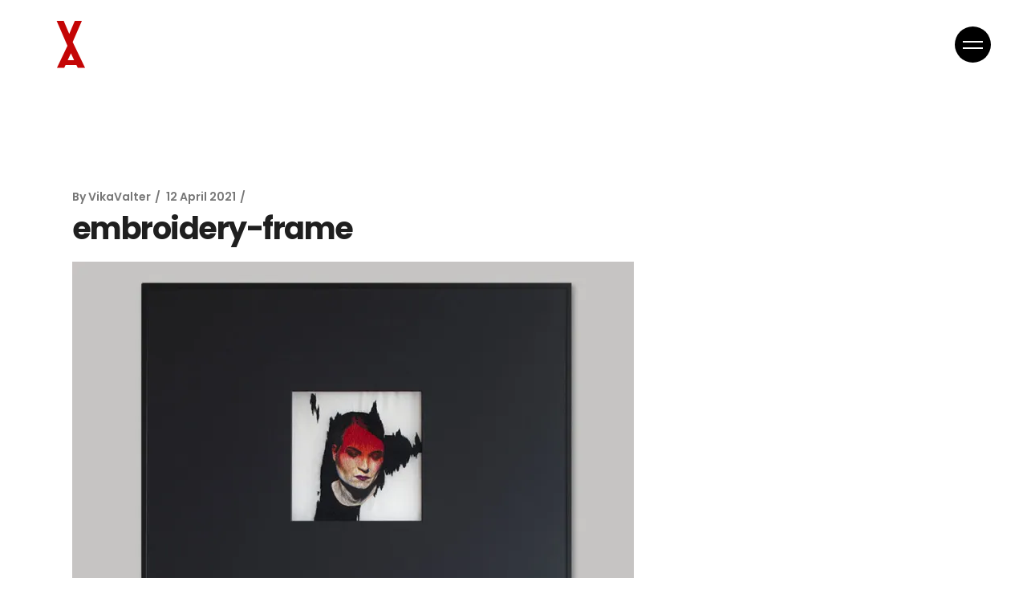

--- FILE ---
content_type: text/javascript
request_url: http://www.vikavalter.com/wp-content/themes/lekker/assets/js/main.min.js?ver=6.9
body_size: 6179
content:
(C=>{window.qodef={},window.qodefEmptyCallback=function(){},qodef.body=C("body"),qodef.html=C("html"),qodef.htmlAndBody=C("html, body"),qodef.windowWidth=C(window).width(),qodef.windowHeight=C(window).height(),qodef.scroll=0,C(document).ready(function(){qodef.scroll=C(window).scrollTop(),t.init(),o.init(),n.init(),e.init(),d.init()}),C(window).on("load",function(){b.init(),a.init(),i.init()}),C(window).resize(function(){qodef.windowWidth=C(window).width(),qodef.windowHeight=C(window).height()}),C(window).scroll(function(){qodef.scroll=C(window).scrollTop()}),C(document).on("lekker_trigger_get_new_posts",function(){b.init(),o.init(),qodefStickyColumn.init("resize"),a.init(!0),i.init(!0),e.init()});var t={init:function(){t.addBodyClassName()},isBrowser:function(e){var i=!1;switch(e){case"chrome":i=/Chrome/.test(navigator.userAgent)&&/Google Inc/.test(navigator.vendor);break;case"safari":i=/Safari/.test(navigator.userAgent)&&/Apple Computer/.test(navigator.vendor);break;case"firefox":i=-1<navigator.userAgent.toLowerCase().indexOf("firefox");break;case"ie":i=0<window.navigator.userAgent.indexOf("MSIE ")||!!navigator.userAgent.match(/Trident.*rv\:11\./);break;case"edge":i=/Edge\/\d./i.test(navigator.userAgent)}return i},addBodyClassName:function(){C.each(["chrome","safari","firefox","ie","edge"],function(e,i){t.isBrowser(i)&&void 0!==qodef.body&&("ie"===i&&(i="ms-explorer"),qodef.body.addClass("qodef-browser--"+i))})}},b={init:function(e){this.holder=C(".qodef-swiper-container"),C.extend(this.holder,e),this.holder.length&&this.holder.each(function(){b.createSlider(C(this))})},createSlider:function(e){var i=b.getOptions(e),t=b.getEvents(e,i);new Swiper(e[0],C.extend(i,t))},getOptions:function(e){var i=void 0!==e.data("options")?e.data("options"):{},t=void 0!==i.spaceBetween&&""!==i.spaceBetween?i.spaceBetween:0,o=void 0!==i.slidesPerView&&""!==i.slidesPerView?i.slidesPerView:1,n=void 0!==i.centeredSlides&&""!==i.centeredSlides&&i.centeredSlides,a=void 0===i.loop||""===i.loop||i.loop,d=void 0===i.autoplay||""===i.autoplay||i.autoplay,s=void 0!==i.speed&&""!==i.speed?parseInt(i.speed,10):2e3,r=void 0!==i.speedAnimation&&""!==i.speedAnimation?parseInt(i.speedAnimation,10):600,l=void 0!==i.slideAnimation&&""!==i.slideAnimation?i.slideAnimation:"",f=void 0!==i.customStages&&""!==i.customStages&&i.customStages,c=void 0!==i.outsideNavigation&&"yes"===i.outsideNavigation,h=c?".swiper-button-next-"+i.unique:e.children(".swiper-button-next").length?e.children(".swiper-button-next")[0]:null,c=c?".swiper-button-prev-"+i.unique:e.children(".swiper-button-prev").length?e.children(".swiper-button-prev")[0]:null,u=void 0!==i.direction&&""!==i.direction?i.direction:"horizontal",g=void 0!==i.mousewheel&&""!==i.mousewheel&&i.mousewheel,p=e.children(".swiper-pagination").length?e.children(".swiper-pagination")[0]:null,m=void 0!==i.sliderScroll&&""!==i.sliderScroll&&i.sliderScroll,q=void 0!==i.slidesPerView1440&&""!==i.slidesPerView1440?i.slidesPerView1440:5,v=void 0!==i.slidesPerView1366&&""!==i.slidesPerView1366?i.slidesPerView1366:4,w=void 0!==i.slidesPerView1024&&""!==i.slidesPerView1024?i.slidesPerView1024:3,y=void 0!==i.slidesPerView768&&""!==i.slidesPerView768?i.slidesPerView768:2,_=void 0!==i.slidesPerView680&&""!==i.slidesPerView680?i.slidesPerView680:1,f=(f||(o<2?y=w=v=q=o:o<3?w=v=q=o:o<4?v=q=o:o<5&&(q=o)),{slidesPerView:o,centeredSlides:n,spaceBetween:t,sliderScroll:m,autoplay:d=!1!==d&&5e3!==s?{delay:s,disableOnInteraction:!1}:d,direction:u,mousewheel:g,loop:a,speed:r,navigation:{nextEl:h,prevEl:c},pagination:{el:p,type:"bullets",clickable:!0},breakpoints:{0:{slidesPerView:void 0!==i.slidesPerView480&&""!==i.slidesPerView480?i.slidesPerView480:1},481:{slidesPerView:_},681:{slidesPerView:y},769:{slidesPerView:w},1025:{slidesPerView:v},1367:{slidesPerView:q},1441:{slidesPerView:o}}});return l.length&&"fade"===l&&(f.effect="fade",f.fadeEffect={crossFade:!0}),C.extend(f,b.getSliderDatas(e))},getSliderDatas:function(e){var i,t=e.data(),o={};for(i in t)t.hasOwnProperty(i)&&"options"!==i&&void 0!==t[i]&&""!==t[i]&&(o[i]=t[i]);return o},getEvents:function(t,e){return{on:{init:function(){var i;t.addClass("qodef-swiper--initialized"),e.sliderScroll&&(i=!1,t.on("mousewheel",function(e){e.preventDefault(),i||(i=!0,e.deltaY<0?t[0].swiper.slideNext():t[0].swiper.slidePrev(),setTimeout(function(){i=!1},500))}))}}}}},o=(qodef.qodefSwiper=b,{init:function(e){this.holder=C(".qodef-magnific-popup"),C.extend(this.holder,e),C.extend(this.holder,e),this.holder.length&&this.holder.each(function(){var e=C(this);e.hasClass("qodef-popup-item")?o.initSingleImagePopup(e):e.hasClass("qodef-popup-gallery")&&o.initGalleryPopup(e)})},initSingleImagePopup:function(e){var i=e.data("type");e.magnificPopup({type:i,titleSrc:"title",image:{cursor:null}})},initGalleryPopup:function(e){var e=e.find(".qodef-popup-item"),i=o.generateGalleryItems(e);e.each(function(e){C(this).magnificPopup({items:i,gallery:{enabled:!0},index:e,type:"image",image:{cursor:null}})})},generateGalleryItems:function(e){var i=[];return e.length&&e.each(function(){var e=C(this),e={src:e.attr("href"),title:e.attr("title"),type:e.data("type")};i.push(e)}),i}}),n=(qodef.qodefMagnificPopup=o,{items:"",init:function(e){this.holder=C(".qodef-anchor"),C.extend(this.holder,e),this.holder.length&&(n.items=this.holder,n.clickTrigger(),C(window).on("load",function(){n.checkAnchorOnScroll(),n.checkAnchorOnLoad()}))},clickTrigger:function(){n.items.on("click",function(e){e.preventDefault();var e=n.getAnchorItem(this),i=e.prop("hash").split("#")[1];n.animateScroll(e,i)})},checkAnchorOnLoad:function(){var i=window.location.hash.split("#")[1];""!==i&&n.items.length&&n.items.each(function(){var e=n.getAnchorItem(this);-1<e.attr("href").indexOf(i)&&n.animateScroll(e,i)})},checkAnchorOnScroll:function(){var e;1024<qodef.windowWidth&&(e=C("#qodef-page-inner *[id]")).length&&e.each(function(){var e=C(this),i=C('[href*="#'+e.attr("id")+'"]');i.length&&(n.isTargetInView(e)&&n.setActiveState(i),C(window).scroll(function(){n.isTargetInView(e)?n.setActiveState(i):i.removeClass(n.getItemClasses(i))}))})},isTargetInView:function(e){var e=e[0].getBoundingClientRect(),i=window.innerHeight||document.documentElement.clientHeight;return!(Math.floor(100-(0<=e.top?0:e.top)/-+e.height*100)<20||Math.floor(100-(e.bottom-i)/e.height*100)<20)},getAnchorItem:function(e){return"A"===e.tagName?C(e):C(e).children("a")},animateScroll:function(e,i){var t=""!==i?C('[id="'+i+'"]'):"";if(t.length)return t=t.offset().top-n.getHeaderHeight()-qodefGlobal.vars.adminBarHeight,n.setActiveState(e),qodef.html.stop().animate({scrollTop:Math.round(t)},1e3,function(){history.pushState&&history.pushState(null,"","#"+i)}),!1},getHeaderHeight:function(){var e=0;return e=1024<qodef.windowWidth&&null!==qodefGlobal.vars.headerHeight&&""!==qodefGlobal.vars.headerHeight?parseInt(qodefGlobal.vars.headerHeight,10):e},setActiveState:function(e){var i=!e.parent().hasClass("qodef-anchor"),t=n.getItemClasses(e);n.items.removeClass(t),(i?e:e.parent()).addClass(t)},getItemClasses:function(e){return"qodef-anchor--active"+(e.parents("#qodef-page-header")?" current-menu-item current_page_item":"")}}),e=(qodef.qodefAnchor=n,{init:function(){var e=C(".qodef-video-button, .qodef-portfolio-list.qodef-item-layout--info-image-divided .qodef-e");e.length&&e.each(function(){var e=C(this);e.appear(function(){e.addClass("qodef--appear")},{accX:0,accY:0})})}}),i={init:function(t){var e=C(".qodef-layout--masonry.qodef-hover-animation--fade-in .qodef-e");e.length&&e.each(function(){var e,i=C(this);t?setTimeout(function(){i.addClass("qodef--appear-masonry"),setTimeout(function(){i.addClass("qodef--isLoaded")},800)},50):(e=qodef.qodefGetRandomIntegerInRange.init(0,100),i.appear(function(){setTimeout(function(){i.addClass("qodef--appear-masonry"),setTimeout(function(){i.addClass("qodef--isLoaded")},800)},e)},{accX:0,accY:0}))})}},a={init:function(i){var e=C(".qodef-layout--masonry:not(.qodef-hover-animation--fade-in) .qodef-e-inner");e.length&&e.each(function(){var e=C(this);i?(e.addClass("qodef--isNewPost"),setTimeout(function(){e.addClass("qodef--appear-masonry")},50)):e.appear(function(){e.addClass("qodef--appear-masonry")},{accX:0,accY:0})})}},d=(qodef.qodefGetRandomIntegerInRange={init:function(e,i){return e=Math.ceil(e),i=Math.floor(i),Math.floor(Math.random()*(i-e))+e}},{init:function(){[[".qodef-clients-list",".qodef-e",300,0,"random"],[".qodef-image-with-text",".qodef-m-image-inner-holder, .qodef-m-content",500,200,"random"],[".qodef-layout--masonry.qodef-portfolio-list.qodef-item-layout--image-only",".qodef-e .qodef-e-inner",30,0,"ascending"],[".qodef-interactive-link-showcase.qodef-layout--list",".qodef-m-item",100,0,"ascending"]].forEach(function(o){var e,i=C(o[0]);i.length&&(e=i.find(o[1])).length&&i.appear(function(){e.each(function(e){var i,t=C(this);"random"===o[4]?i=qodef.qodefGetRandomIntegerInRange.init(0,o[2]):"ascending"===o[4]&&(i=e*o[2]),setTimeout(function(){t.addClass("qodef--appear")},i)})},{accX:0,accY:o[3]})})}});qodef.qodefWaitForImages={check:function(e,i){if(e.length){var t=e.find("img"),o=t.length;if(o)for(var n=0,a=0;a<o;a++){var d,s=t[a];s.complete?++n===t.length&&i.call(e):((d=new Image).addEventListener("load",function(){if(++n===t.length)return i.call(e),!1},!1),d.src=s.src)}else i.call(e)}}}})(jQuery),(o=>{o(document).ready(function(){n.init()}),o(window).on("resize",function(){n.init()}),o(document).on("lekker_trigger_get_new_posts",function(e,i){i.hasClass("qodef-blog")&&(t.init(i),n.resize(i))});var t={init:function(e){e=e.find(".wp-video-shortcode, .wp-audio-shortcode").not(".mejs-container");e.length&&e.each(function(){var e=o(this);"function"==typeof e.mediaelementplayer&&e.mediaelementplayer()})}},n={init:function(){var e=o(".qodef-blog");e.length&&n.resize(e)},resize:function(e){e=e.find(".qodef-e-media iframe");e.length&&e.each(function(){var e=o(this),i=e.attr("width"),t=e.attr("height"),i=e.width()/i*t;e.css("height",i)})}}})(jQuery),(c=>{c(document).ready(function(){h.init()}),c(document).on("lekker_trigger_get_new_posts",function(e,i){i.hasClass("qodef-filter--on")&&h.setVisibility(i,i.find(".qodef-m-filter-item.qodef--active"),!0)});var h={init:function(e){this.holder=c(".qodef-filter--on"),c.extend(this.holder,e),this.holder.length&&this.holder.each(function(){var e=c(this),i=e.find(".qodef-m-filter-item");h.extendListHTML(e),h.clickEvent(e,i)})},extendListHTML:function(e){e.children(".qodef-hidden-filter-items").length||h.isMasonryLayout(e)||e.append('<div class="qodef-hidden-filter-items"></div>')},clickEvent:function(i,t){t.on("click",function(e){e.preventDefault();e=c(this);e.hasClass("qodef--active")||(i.addClass("qodef--filter-loading"),t.removeClass("qodef--active"),e.addClass("qodef--active"),h.setVisibility(i,e))})},setVisibility:function(e,i,t){var o=e.children(".qodef-hidden-filter-items"),n=o.length,a=n?o.children(".qodef-grid-item"):"",d=e.find(".qodef-grid-inner"),s=d.children(".qodef-grid-item"),r=i.data("taxonomy"),i=i.data("filter"),l="*"===i,f=l?i:r+"-"+i,r=s.hasClass(f);n&&!r&&a.hasClass(f)&&(r=!0),t&&l||(l||r||!h.hasLoadMore(e)?(h.isMasonryLayout(e)?d.isotope({filter:l?"":"."+f}):(l||s.each(function(){var e=c(this);-1===e.attr("class").indexOf(f)&&e.hide(300,"linear",function(){e.appendTo(o)})}),a.length&&a.each(function(){var e=c(this),i=e.attr("class");!l&&-1===i.indexOf(f)||e.appendTo(d).show(300,"linear")})),e.removeClass("qodef--filter-loading")):qodef.body.trigger("lekker_trigger_load_more",[e]))},isMasonryLayout:function(e){return e.hasClass("qodef-layout--masonry")},hasLoadMore:function(e){return e.hasClass("qodef-pagination-type--load-more")}};qodef.qodefFilter=h})(jQuery),(s=>{s(document).ready(function(){i.init()}),s(document).on("lekker_trigger_get_new_posts",function(){i.init()});var i={init:function(){var e=s(".qodef-layout--justified-gallery");e.length&&e.each(function(){i.setJustifyGallery(s(this))})},setJustifyGallery:function(e){var i=e.data("options"),t=e.children(".qodef-grid-inner"),o=void 0!==i.justified_gallery_row_height&&""!==i.justified_gallery_row_height?i.justified_gallery_row_height:150,n=void 0!==i.justified_gallery_row_height_max&&""!==i.justified_gallery_row_height_max&&i.justified_gallery_row_height_max,a=2*i.space_value,d=void 0!==i.justified_gallery_treshold&&""!==i.justified_gallery_treshold?i.justified_gallery_treshold:.75;t.waitForImages(function(){"function"==typeof t.justifiedGallery&&t.justifiedGallery({captions:!1,rowHeight:o,maxRowHeight:n,margins:a,border:0,lastRow:"nojustify",justifyThreshold:d,selector:".qodef-grid-item"}).on("jg.complete jg.rowflush",function(){var i=s(this),t=!1;i.find(".qodef-grid-item").addClass("show").each(function(){var e=s(this);e.height(Math.round(e.height())),t||0!==e.width()||(i.height(i.height()-e.height()-a),t=!0)})}),e.addClass("qodef--justified-gallery-init")})}};qodef.qodefJustifiedGallery=i})(jQuery),(i=>{i(document).ready(function(){n.init()}),i(document).on("lekker_trigger_get_new_posts",function(e,i){i.hasClass("qodef-layout--masonry")&&n.init()});var n={init:function(e){this.holder=i(".qodef-layout--masonry"),i.extend(this.holder,e),this.holder.length&&this.holder.each(function(){n.createMasonry(i(this))})},createMasonry:function(e){var i=e.find(".qodef-grid-inner"),t=i.find(".qodef-grid-item"),o=i.find(".qodef-grid-masonry-sizer").width();i.waitForImages(function(){"function"==typeof i.isotope&&(i.isotope({layoutMode:"packery",itemSelector:".qodef-grid-item",percentPosition:!0,masonry:{columnWidth:".qodef-grid-masonry-sizer",gutter:".qodef-grid-masonry-gutter"}}),e.hasClass("qodef-items--fixed")&&n.setFixedImageProportionSize(i,t,o),i.isotope("layout")),i.addClass("qodef--masonry-init")})},setFixedImageProportionSize:function(e,i,t){var i=parseInt(i.css("paddingLeft"),10),t=t-2*i,o=e.find(".qodef-item--square"),n=e.find(".qodef-item--landscape"),a=e.find(".qodef-item--portrait"),e=e.find(".qodef-item--huge-square");o.css("height",t),a.css("height",Math.round(2*(t+i))),680<qodef.windowWidth?(n.css("height",t),e.css("height",Math.round(2*(t+i)))):(n.css("height",Math.round(t/2)),e.css("height",t))}};qodef.qodefMasonryLayout=n})(jQuery),(i=>{i(document).ready(function(){t.init()});var t={init:function(){var e=i("#qodef-page-mobile-header");e.length&&(t.initMobileHeaderOpener(e),t.initDropDownMobileMenu())},initMobileHeaderOpener:function(e){var i,t=e.find(".qodef-mobile-header-opener");t.length&&(i=e.find(".qodef-mobile-header-navigation"),t.on("tap click",function(e){e.preventDefault(),i.is(":visible")?(i.slideUp(450),t.removeClass("qodef--opened")):(i.slideDown(450),t.addClass("qodef--opened"))}))},initDropDownMobileMenu:function(){var e=i(".qodef-mobile-header-navigation .menu-item-has-children > a");e.length&&e.each(function(){var o=i(this);o.on("tap click",function(e){e.preventDefault();var i,e=o.parent(),t=e.siblings(".menu-item-has-children");e.hasClass("menu-item-has-children")&&((i=e.find("ul.sub-menu").first()).is(":visible")?(i.slideUp(450),e.removeClass("qodef--opened")):(e.addClass("qodef--opened"),(0===t.length?e:e.siblings().removeClass("qodef--opened")).find(".sub-menu").slideUp(400,function(){i.slideDown(400)})))})})}}})(jQuery),(d=>{d(document).ready(function(){e.init()});var e={init:function(){var e=d(".qodef-header-navigation.qodef-header-navigation-initial > ul > li.qodef-menu-item--narrow.menu-item-has-children");e.length&&e.each(function(e){var i,t=d(this),o=t.offset().left,n=t.find(" > ul"),a=n.outerWidth(),o=d(window).width()-o;0<t.find("li.menu-item-has-children").length&&(i=o-a),n.removeClass("qodef-drop-down--right"),(o<a||i<a)&&n.addClass("qodef-drop-down--right")})}}})(jQuery),(a=>{a(document).ready(function(){d.init()}),a(window).scroll(function(){d.scroll()}),a(document).on("lekker_trigger_load_more",function(e,i,t){d.triggerLoadMore(i,t)});var d={init:function(e){this.holder=a(".qodef-pagination--on"),a.extend(this.holder,e),this.holder.length&&this.holder.each(function(){var e=a(this);d.initPaginationType(e)})},scroll:function(e){this.holder=a(".qodef-pagination--on"),a.extend(this.holder,e),this.holder.length&&this.holder.each(function(){var e=a(this);e.hasClass("qodef-pagination-type--infinite-scroll")&&d.initInfiniteScroll(e)})},initPaginationType:function(e){e.hasClass("qodef-pagination-type--standard")?d.initStandard(e):e.hasClass("qodef-pagination-type--load-more")?d.initLoadMore(e):e.hasClass("qodef-pagination-type--infinite-scroll")&&d.initInfiniteScroll(e)},initStandard:function(o){var e,i=o.find(".qodef-m-pagination-items");i.length&&(e=o.data("options"),i.children().each(function(){var i=a(this),t=i.children("a");d.changeStandardState(o,e.max_pages_num,1),t.on("click",function(e){e.preventDefault(),i.hasClass("qodef--active")||d.getNewPosts(o,t.data("paged"))})}))},changeStandardState:function(e,i,t){var o,n;e.hasClass("qodef-pagination-type--standard")&&(o=(e=e.find(".qodef-m-pagination-items")).children(".qodef--number"),n=e.children(".qodef--prev"),e=e.children(".qodef--next"),o.removeClass("qodef--active").eq(t-1).addClass("qodef--active"),n.children().data("paged",t-1),1<t?n.show():n.hide(),e.children().data("paged",t+1),t===i?e.hide():e.show())},initLoadMore:function(i){i.find(".qodef-load-more-button").on("click",function(e){e.preventDefault(),d.getNewPosts(i)})},triggerLoadMore:function(e,i){d.getNewPosts(e,i)},hideLoadMoreButton:function(e,i){e.hasClass("qodef-pagination-type--load-more")&&i.next_page>i.max_pages_num&&e.find(".qodef-load-more-button").hide()},initInfiniteScroll:function(e){var i=e.outerHeight()+e.offset().top,t=qodef.scroll+qodef.windowHeight,o=e.data("options");!e.hasClass("qodef--loading")&&i<t&&o.max_pages_num>=o.next_page&&d.getNewPosts(e)},getNewPosts:function(i,t){i.addClass("qodef--loading");var o=i.children(".qodef-grid-inner"),n=i.data("options");d.setNextPageValue(n,t,!1),a.ajax({type:"GET",url:qodefGlobal.vars.restUrl+qodefGlobal.vars.paginationRestRoute,data:{options:n},beforeSend:function(e){e.setRequestHeader("X-WP-Nonce",qodefGlobal.vars.paginationNonce)},success:function(e){"success"===e.status?(d.setNextPageValue(n,t,!0),d.changeStandardState(i,n.max_pages_num,t),o.waitForImages(function(){d.addPosts(o,e.data,t),d.reInitMasonryPosts(i,o),qodef.body.trigger("lekker_trigger_get_new_posts",[i])}),d.hideLoadMoreButton(i,n)):console.log(e.message)},complete:function(){i.removeClass("qodef--loading")}})},setNextPageValue:function(e,i,t){void 0===i||""===i||t?t&&(e.next_page=parseInt(e.next_page,10)+1):e.next_page=i},addPosts:function(e,i,t){void 0!==t&&""!==t?e.html(i):e.append(i)},reInitMasonryPosts:function(e,i){e.hasClass("qodef-layout--masonry")&&(e.hasClass("qodef-item-layout--info-on-side")||e.hasClass("qodef-hover-animation--fade-in")?i.isotope("reloadItems").isotope({sortBy:"original-order",transitionDuration:0}):i.isotope("reloadItems").isotope({sortBy:"original-order"}),setTimeout(function(){i.isotope("layout")},200))}};qodef.qodefPagination=d})(jQuery),(s=>{s(document).ready(function(){t.init(),e.init(),i.init()});var t={init:function(e){this.holder=[],this.holder.push({holder:s("#qodef-woo-page .woocommerce-ordering select"),options:{minimumResultsForSearch:1/0}}),this.holder.push({holder:s("#qodef-woo-page .variations select"),options:{minimumResultsForSearch:1/0}}),this.holder.push({holder:s("#qodef-woo-page #calc_shipping_country"),options:{}}),this.holder.push({holder:s("#qodef-woo-page .shipping select#calc_shipping_state"),options:{}}),this.holder.push({holder:s(".widget.widget_archive select"),options:{}}),this.holder.push({holder:s(".widget.widget_categories select"),options:{}}),this.holder.push({holder:s(".widget.widget_text select"),options:{}}),s.extend(this.holder,e),"object"==typeof this.holder&&s.each(this.holder,function(e,i){t.createSelect2(i.holder,i.options)})},createSelect2:function(e,i){"function"==typeof e.select2&&e.select2(i)}},e={init:function(){s(document).on("click",".qodef-quantity-minus, .qodef-quantity-plus",function(e){e.stopPropagation();var i,e=s(this),t=e.siblings(".qodef-quantity-input"),o=parseFloat(t.data("step")),n=parseFloat(t.data("max")),a=parseFloat(t.data("min")),d=!1,a="function"==typeof Number.isNaN&&Number.isNaN(parseFloat(t.val()))?a:parseFloat(t.val());(d=e.hasClass("qodef-quantity-minus")?!0:d)?1<=(i=a-o)?t.val(i):t.val(0):(i=a+o,void 0!==n&&n<=i?t.val(n):t.val(i)),t.trigger("change")})}},i={init:function(){var e;"object"==typeof qodef.qodefMagnificPopup&&(e=s(".qodef--single.qodef-magnific-popup.qodef-popup-gallery .woocommerce-product-gallery__image")).length&&(e.each(function(){s(this).children("a").attr("data-type","image").addClass("qodef-popup-item")}),qodef.qodefMagnificPopup.init())}};qodef.qodefWooMagnificPopup=i})(jQuery);

--- FILE ---
content_type: text/javascript
request_url: http://www.vikavalter.com/wp-content/plugins/lekker-core/assets/js/lekker-core.min.js?ver=6.9
body_size: 11998
content:
(i=>{window.qodefCore={},qodefCore.shortcodes={},qodefCore.listShortcodesScripts={qodefSwiper:qodef.qodefSwiper,qodefPagination:qodef.qodefPagination,qodefFilter:qodef.qodefFilter,qodefMasonryLayout:qodef.qodefMasonryLayout,qodefJustifiedGallery:qodef.qodefJustifiedGallery},qodefCore.body=i("body"),qodefCore.html=i("html"),qodefCore.windowWidth=i(window).width(),qodefCore.windowHeight=i(window).height(),qodefCore.scroll=0,i(document).ready(function(){qodefCore.scroll=i(window).scrollTop(),e.init()}),i(window).resize(function(){qodefCore.windowWidth=i(window).width(),qodefCore.windowHeight=i(window).height()}),i(window).scroll(function(){qodefCore.scroll=i(window).scrollTop()});var n={disable:function(){window.addEventListener&&window.addEventListener("wheel",n.preventDefaultValue,{passive:!1}),document.onkeydown=n.keyDown},enable:function(){window.removeEventListener&&window.removeEventListener("wheel",n.preventDefaultValue,{passive:!1}),window.onmousewheel=document.onmousewheel=document.onkeydown=null},preventDefaultValue:function(e){(e=e||window.event).preventDefault&&e.preventDefault(),e.returnValue=!1},keyDown:function(e){for(var o=[37,38,39,40],i=o.length;i--;)if(e.keyCode===o[i])return void n.preventDefaultValue(e)}},o=(qodefCore.qodefScroll=n,{init:function(e){e.length&&o.qodefInitScroll(e)},qodefInitScroll:function(e){var o=new PerfectScrollbar(e[0],{wheelSpeed:.6,suppressScrollX:!0});i(window).resize(function(){o.update()})}}),e=(qodefCore.qodefPerfectScrollbar=o,{init:function(){var e;this.holder=i("#lekker-core-page-inline-style"),this.holder.length&&(e=this.holder.data("style")).length&&i("head").append('<style type="text/css">'+e+"</style>")}})})(jQuery),(i=>{i(document).ready(function(){n.init()});var n={init:function(){this.holder=i("#qodef-back-to-top"),this.holder.length&&(this.holder.on("click",function(e){e.preventDefault(),n.animateScrollToTop()}),n.showHideBackToTop())},animateScrollToTop:function(){window.scrollTo({top:0,behavior:"smooth"})},showHideBackToTop:function(){i(window).scroll(function(){var e=i(this),o=e.scrollTop(),e=e.height(),o=0<o?o+e/2:1;o<1e3?n.addClass("off"):n.addClass("on")})},addClass:function(e){this.holder.removeClass("qodef--off qodef--on"),"on"===e?this.holder.addClass("qodef--on"):this.holder.addClass("qodef--off")}}})(jQuery),(i=>{i(window).on("load",function(){e.init()});var e={holder:"",init:function(){this.holder=i("#qodef-page-footer.qodef--uncover"),this.holder.length&&!qodefCore.html.hasClass("touchevents")&&(e.addClass(),e.setHeight(this.holder),i(window).resize(function(){e.setHeight(e.holder)}))},setHeight:function(e){e.css("height","auto");var o=e.outerHeight();0<o&&(i("#qodef-page-outer").css({"margin-bottom":o,"background-color":qodefCore.body.css("backgroundColor")}),e.css("height",o))},addClass:function(){qodefCore.body.addClass("qodef-page-footer--uncover")}}})(jQuery),(i=>{i(document).ready(function(){n.init()});var n={init:function(){var e=i("a.qodef-fullscreen-menu-opener"),o=i("#qodef-fullscreen-area nav ul li a");e.on("click",function(e){e.preventDefault(),qodefCore.body.hasClass("qodef-fullscreen-menu--opened")?n.closeFullscreen():(n.openFullscreen(),i(document).keyup(function(e){27===e.keyCode&&n.closeFullscreen()}))}),o.on("tap click",function(e){var o=i(this);o.parent().hasClass("menu-item-has-children")?(e.preventDefault(),n.clickItemWithChild(o)):"http://#"!==i(this).attr("href")&&"#"!==i(this).attr("href")&&n.closeFullscreen()})},openFullscreen:function(){qodefCore.body.removeClass("qodef-fullscreen-menu-animate--out").addClass("qodef-fullscreen-menu--opened qodef-fullscreen-menu-animate--in"),qodefCore.qodefScroll.disable()},closeFullscreen:function(){qodefCore.body.removeClass("qodef-fullscreen-menu--opened qodef-fullscreen-menu-animate--in").addClass("qodef-fullscreen-menu-animate--out"),qodefCore.qodefScroll.enable(),i("nav.qodef-fullscreen-menu ul.sub_menu").slideUp(200)},clickItemWithChild:function(e){var e=e.parent(),o=e.find(".sub-menu").first();o.is(":visible")?o.slideUp(300):(o.slideDown(300),e.siblings().find(".sub-menu").slideUp(400))}}})(jQuery),(()=>{jQuery(document).ready(function(){e.init()});var e={appearanceType:function(){return-1!==qodefCore.body.attr("class").indexOf("qodef-header-appearance--")?qodefCore.body.attr("class").match(/qodef-header-appearance--([\w]+)/)[1]:""},init:function(){var e=this.appearanceType();""!==e&&"none"!==e&&qodefCore[e+"HeaderAppearance"]()}}})(),(n=>{n(document).ready(function(){t.init()});var t={init:function(){var e,o,i;qodefCore.body.hasClass("qodef-mobile-header-appearance--sticky")&&(e=qodefCore.scroll,o=qodefGlobal.vars.mobileHeaderHeight+qodefGlobal.vars.adminBarHeight,i=n("#qodef-page-outer"),t.showHideMobileHeader(e,o,i),n(window).scroll(function(){t.showHideMobileHeader(e,o,i),e=qodefCore.scroll}),n(window).resize(function(){i.css("padding-top",0),t.showHideMobileHeader(e,o,i)}))},showHideMobileHeader:function(e,o,i){qodefCore.windowWidth<=1024&&(qodefCore.scroll>2*o?(qodefCore.body.addClass("qodef-mobile-header--sticky"),setTimeout(function(){qodefCore.body.addClass("qodef-mobile-header--sticky-animation")},300),i.css("padding-top",qodefGlobal.vars.mobileHeaderHeight)):(qodefCore.body.removeClass("qodef-mobile-header--sticky"),setTimeout(function(){qodefCore.body.removeClass("qodef-mobile-header--sticky-animation")},300),i.css("padding-top",0)),e<qodefCore.scroll&&qodefCore.scroll>o||qodefCore.scroll<3*o?qodefCore.body.removeClass("qodef-mobile-header--sticky-display"):qodefCore.body.addClass("qodef-mobile-header--sticky-display"))}}})(jQuery),(a=>{a(document).ready(function(){e.init()});var e={init:function(){e.dropdownBehavior(),e.wideDropdownPosition(),e.dropdownPosition()},dropdownBehavior:function(){a(".qodef-header-navigation > ul > li").each(function(){var i=a(this);i.find(".qodef-drop-down-second").length&&i.waitForImages(function(){var e=i.find(".qodef-drop-down-second"),o=e.find(".qodef-drop-down-second-inner ul").outerHeight();navigator.userAgent.match(/(iPod|iPhone|iPad)/)?i.on("touchstart mouseenter",function(){e.css({height:o,overflow:"visible",visibility:"visible",opacity:"1"})}).on("mouseleave",function(){e.css({height:"0px",overflow:"hidden",visibility:"hidden",opacity:"0"})}):qodefCore.body.hasClass("qodef-drop-down-second--animate-height")?i.hoverIntent({interval:0,over:function(){setTimeout(function(){e.addClass("qodef-drop-down--start").css({visibility:"visible",height:"0",opacity:"1"}),e.stop().animate({height:o},400,"easeInOutQuint",function(){e.css("overflow","visible")})},50)},timeout:100,out:function(){e.stop().animate({height:"0",opacity:0},100,function(){e.css({overflow:"hidden",visibility:"hidden"})}),e.removeClass("qodef-drop-down--start")}}):i.hoverIntent({interval:0,over:function(){setTimeout(function(){e.addClass("qodef-drop-down--start").stop().css({height:o})},150)},timeout:150,out:function(){e.stop().css({height:"0"}).removeClass("qodef-drop-down--start")}})})})},wideDropdownPosition:function(){var e=a(".qodef-header-navigation > ul > li.qodef-menu-item--wide");e.length&&e.each(function(){var e,o,i=a(this).find(".qodef-drop-down-second");i.length&&(i.css("left",0),e=i.offset().left,qodefCore.body.hasClass("qodef--boxed")?(o=a(".qodef--boxed #qodef-page-wrapper").outerWidth(),e-=(qodefCore.windowWidth-o)/2,i.css({left:-e,width:o})):qodefCore.body.hasClass("qodef-drop-down-second--full-width")?i.css({left:-e}):i.css({left:-e+(qodefCore.windowWidth-i.width())/2}))})},dropdownPosition:function(){var e=a(".qodef-header-navigation > ul > li.qodef-menu-item--narrow.menu-item-has-children");e.length&&e.each(function(){var e,o=a(this),i=o.offset().left,n=o.find(".qodef-drop-down-second"),t=n.find(".qodef-drop-down-second-inner ul"),d=t.outerWidth(),r=a(window).width()-i;qodef.body.hasClass("qodef--boxed")&&(r=a(".qodef--boxed #qodef-page-wrapper").outerWidth()-i),0<o.find("li.menu-item-has-children").length&&(e=r-d),n.removeClass("qodef-drop-down--right"),t.removeClass("qodef-drop-down--right"),(r<d||e<d)&&(n.addClass("qodef-drop-down--right"),t.addClass("qodef-drop-down--right"))})}}})(jQuery),(n=>{n(window).on("load",function(){t.init()});var t={init:function(e){this.$sections=n(".qodef-parallax"),n.extend(this.$sections,e);e=!qodefCore.html.hasClass("touchevents")&&!qodefCore.body.hasClass("qodef-browser--edge")&&!qodefCore.body.hasClass("qodef-browser--ms-explorer");this.$sections.length&&e&&this.$sections.each(function(){t.ready(n(this))})},ready:function(e){e.$imgHolder=e.find(".qodef-parallax-img-holder"),e.$imgWrapper=e.find(".qodef-parallax-img-wrapper"),e.$img=e.find("img");var o=e.height(),i=e.$imgWrapper.height();e.movement=300*(i-o)/o/2,e.buffer=window.pageYOffset,e.scrollBuffer=null,requestAnimationFrame(function(){e.$imgHolder.animate({opacity:1},100),t.calc(e),t.loop(e)}),n(window).on("resize",function(){t.calc(e)})},calc:function(e){var o=e.$imgWrapper.height(),i=e.$imgWrapper.width();e.$img.width()<i&&e.$img.css({width:"100%",height:"auto"}),e.$img.height()<o&&e.$img.css({height:"100%",width:"auto","max-width":"unset"})},loop:function(e){if(e.scrollBuffer===Math.round(window.pageYOffset))return requestAnimationFrame(function(){t.loop(e)}),!1;e.scrollBuffer=Math.round(window.pageYOffset);var o=window.outerHeight,i=e.offset().top,n=e.height();e.scrollBuffer+1.2*o>i&&e.scrollBuffer<i+n&&(o=((i=(Math.abs(e.scrollBuffer+o-i)/(o+n)).toFixed(4))*e.movement).toFixed(4),e.buffer!==i&&e.$imgWrapper.css("transform","translate3d(0,"+o+"%, 0)"),e.buffer=i),requestAnimationFrame(function(){t.loop(e)})}};qodefCore.qodefParallaxBackground=t})(jQuery),(n=>{n(document).ready(function(){t.init()});var t={init:function(){var e=n("a.qodef-side-area-opener"),o=n("#qodef-side-area-close"),i=n("#qodef-side-area");t.openerHoverColor(e),e.on("click",function(e){e.preventDefault(),qodefCore.body.hasClass("qodef-side-area--opened")?t.closeSideArea():(t.openSideArea(),n(document).keyup(function(e){27===e.keyCode&&t.closeSideArea()}))}),o.on("click",function(e){e.preventDefault(),t.closeSideArea()}),i.length&&"object"==typeof qodefCore.qodefPerfectScrollbar&&qodefCore.qodefPerfectScrollbar.init(i)},openSideArea:function(){var e=n("#qodef-page-wrapper"),o=n(window).scrollTop();n(".qodef-side-area-cover").remove(),e.prepend('<div class="qodef-side-area-cover"/>'),qodefCore.body.removeClass("qodef-side-area-animate--out").addClass("qodef-side-area--opened qodef-side-area-animate--in"),n(".qodef-side-area-cover").on("click",function(e){e.preventDefault(),t.closeSideArea()}),n(window).scroll(function(){400<Math.abs(qodefCore.scroll-o)&&t.closeSideArea()})},closeSideArea:function(){qodefCore.body.removeClass("qodef-side-area--opened qodef-side-area-animate--in").addClass("qodef-side-area-animate--out")},openerHoverColor:function(e){var o,i;void 0!==e.data("hover-color")&&(o=e.data("hover-color"),i=e.css("color"),e.on("mouseenter",function(){e.css("color",o)}).on("mouseleave",function(){e.css("color",i)}))}}})(jQuery),(d=>{d(document).ready(function(){i.init()}),d(window).on("elementor/frontend/init",function(){var e=Boolean(elementorFrontend.isEditMode());e&&i.init(e)});var i={init:function(e){this.holder=d("#qodef-page-spinner"),this.holder.length&&i.animateSpinner(this.holder,e)},animateSpinner:function(e,o){d(window).on("load",function(){i.fadeOutLoader(e)}),o&&i.fadeOutLoader(e)},fadeOutLoader:function(o,i,e,n){i=i||300,e=e||0,n=n||"swing";var t=d("#qodef-landing-rev").find("rs-module");t.length&&(o.hasClass("qodef-layout--lekker")&&(e=1e3),setTimeout(function(){t.revstart()},200)),o.delay(e).fadeOut(i,n),d(window).on("bind","pageshow",function(e){e.originalEvent.persisted&&o.fadeOut(i,n)})}}})(jQuery),(t=>{t(window).on("load",function(){d.init("init")}),t(window).resize(function(){d.init("resize")});var d={pageOffset:"",scrollAmount:"",init:function(e){var o=t(".qodef-sticky-column"),i=o.hasClass("wpb_column")?"wp_bakery":"elementor";o.length&&o.each(function(){d.calculateVars(t(this),e,i)})},calculateVars:function(e,o,i){var n={};n.$columnInner="wp_bakery"===i?e.find(".vc_column-inner"):e.find(".elementor-widget-wrap"),n.columnTopEdgePosition=e.offset().top,n.columnLeftEdgePosition=e.offset().left,n.columnWidth=e.outerWidth(),n.columnHeight=n.$columnInner.outerHeight(),n.$row="wp_bakery"===i?e.closest(".vc_row"):e.closest(".elementor-section"),n.rowTopEdgePosition=n.$row.offset().top,n.rowHeight=n.$row.outerHeight(),n.rowBottomEdgePosition=n.rowTopEdgePosition+n.rowHeight,d.scrollAmount=qodef.scroll,d.checkPosition(n),t(window).scroll(function(){var e;"init"===o&&(e=d.checkScrollDirection()),d.checkPosition(n,e)})},checkPosition:function(e,o){1024<qodef.windowWidth?(d.calculateOffset(),qodef.scroll+d.pageOffset<=e.columnTopEdgePosition&&d.setPosition(e,"relative"),e.columnTopEdgePosition<=qodef.scroll+d.pageOffset&&d.setPosition(e,"fixed",o),e.rowBottomEdgePosition<=qodef.scroll+d.pageOffset+e.columnHeight+e.columnHeight/2&&d.setPosition(e,"absolute")):d.setPosition(e,"relative")},calculateOffset:function(){d.pageOffset=0,t("body").hasClass("admin-bar")&&(d.pageOffset+=32),t("body").hasClass("qodef-header--sticky-display")&&(d.pageOffset+=parseInt(t(".qodef-header-sticky").outerHeight())),t("body").hasClass("qodef-header--fixed-display")&&(d.pageOffset+=parseInt(t("#qodef-page-header").outerHeight()),d.pageOffset+=parseInt(t("#qodef-page-header").css("margin-top")))},checkScrollDirection:function(){var e=qodef.scroll>d.scrollAmount?"down":"up";return d.scrollAmount=qodef.scroll,e},setPosition:function(e,o,i){var n;"relative"===o&&e.$columnInner.css({bottom:"auto",left:"auto",position:"relative",top:"auto",width:e.columnWidth,transform:"translateY(0)",transition:"none"}),"fixed"===o&&(t("body").hasClass("qodef-header--sticky-display")&&(n="up"===i?"none":"transform .5s ease"),e.$columnInner.css({bottom:"auto",left:e.columnLeftEdgePosition,position:"fixed",top:0,width:e.columnWidth,transform:"translateY("+d.pageOffset+"px)",transition:n})),"absolute"===o&&e.$columnInner.css({top:e.rowHeight/2,left:"0",position:"absolute",width:e.columnWidth,transform:"translateY(0)",transition:"none"})}};window.qodefStickyColumn=d})(jQuery),(r=>{r(window).on("load",function(){a.init()});var a={init:function(){var e,o,i,n,t,d;this.holder=r("#qodef-subscribe-popup-modal"),this.holder.length&&(e=this.holder.find(".qodef-sp-prevent"),o=r(".qodef-sp-close"),i="no",e.length&&(n=this.holder.hasClass("qodef-sp-prevent-cookies"),t=e.find(".qodef-sp-prevent-input"),d=t.data("value"),(n?(i=localStorage.getItem("disabledPopup"),sessionStorage):(i=sessionStorage.getItem("disabledPopup"),localStorage)).removeItem("disabledPopup"),e.children().on("click",function(e){"yes"!==d?(d="yes",t.addClass("qodef-sp-prevent-clicked").data("value","yes")):(d="no",t.removeClass("qodef-sp-prevent-clicked").data("value","no")),"yes"===d?(n?localStorage:sessionStorage).setItem("disabledPopup","yes"):(n?localStorage:sessionStorage).setItem("disabledPopup","no")})),"yes"!==i)&&(qodefCore.body.hasClass("qodef-sp-opened")?a.handleClassAndScroll("remove"):a.handleClassAndScroll("add"),o.on("click",function(e){e.preventDefault(),a.handleClassAndScroll("remove")}),r(document).keyup(function(e){27===e.keyCode&&a.handleClassAndScroll("remove")}))},handleClassAndScroll:function(e){"remove"===e&&(qodefCore.body.removeClass("qodef-sp-opened"),qodefCore.qodefScroll.enable()),"add"===e&&(qodefCore.body.addClass("qodef-sp-opened"),qodefCore.qodefScroll.disable())}}})(jQuery),(n=>{qodefCore.shortcodes.lekker_core_accordion={},n(document).ready(function(){o.init()});var o={init:function(){this.holder=n(".qodef-accordion"),this.holder.length&&this.holder.each(function(){var e=n(this);e.hasClass("qodef-behavior--accordion")&&o.initAccordion(e),e.hasClass("qodef-behavior--toggle")&&o.initToggle(e),e.addClass("qodef--init")})},initAccordion:function(e){e.accordion({animate:"swing",collapsible:!0,active:0,icons:"",heightStyle:"content"})},initToggle:function(e){var o=e.find(".qodef-accordion-title"),i=o.next();e.addClass("accordion ui-accordion ui-accordion-icons ui-widget ui-helper-reset"),o.addClass("ui-accordion-header ui-state-default ui-corner-top ui-corner-bottom"),i.addClass("ui-accordion-content ui-helper-reset ui-widget-content ui-corner-bottom").hide(),o.each(function(){var e=n(this);e.hover(function(){e.toggleClass("ui-state-hover")}),e.on("click",function(){e.toggleClass("ui-accordion-header-active ui-state-active ui-state-default ui-corner-bottom"),e.next().toggleClass("ui-accordion-content-active").slideToggle(400)})})}};qodefCore.shortcodes.lekker_core_accordion.qodefAccordion=o})(jQuery),(o=>{qodefCore.shortcodes.lekker_core_button={},o(document).ready(function(){n.init()});var n={init:function(){this.buttons=o(".qodef-button"),this.buttons.length&&this.buttons.each(function(){var e=o(this);n.buttonHoverColor(e),n.buttonHoverBgColor(e),n.buttonHoverBorderColor(e)})},buttonHoverColor:function(e){var o,i;void 0!==e.data("hover-color")&&(o=e.data("hover-color"),i=e.css("color"),e.on("mouseenter",function(){n.changeColor(e,"color",o)}),e.on("mouseleave",function(){n.changeColor(e,"color",i)}))},buttonHoverBgColor:function(e){var o,i;void 0!==e.data("hover-background-color")&&(o=e.data("hover-background-color"),i=e.css("background-color"),e.on("mouseenter",function(){n.changeColor(e,"background-color",o)}),e.on("mouseleave",function(){n.changeColor(e,"background-color",i)}))},buttonHoverBorderColor:function(e){var o,i;void 0!==e.data("hover-border-color")&&(o=e.data("hover-border-color"),i=e.css("borderTopColor"),e.on("mouseenter",function(){n.changeColor(e,"border-color",o)}),e.on("mouseleave",function(){n.changeColor(e,"border-color",i)}))},changeColor:function(e,o,i){e.css(o,i)}};qodefCore.shortcodes.lekker_core_button.qodefButton=n})(jQuery),(a=>{qodefCore.shortcodes.lekker_core_countdown={},a(document).ready(function(){i.init()});var i={init:function(){this.countdowns=a(".qodef-countdown"),this.countdowns.length&&this.countdowns.each(function(){var e=a(this),o=e.find(".qodef-m-date"),e=i.generateOptions(e);i.initCountdown(o,e)})},generateOptions:function(e){var o={};return o.date=void 0!==e.data("date")?e.data("date"):null,o.weekLabel=void 0!==e.data("week-label")?e.data("week-label"):"",o.weekLabelPlural=void 0!==e.data("week-label-plural")?e.data("week-label-plural"):"",o.dayLabel=void 0!==e.data("day-label")?e.data("day-label"):"",o.dayLabelPlural=void 0!==e.data("day-label-plural")?e.data("day-label-plural"):"",o.hourLabel=void 0!==e.data("hour-label")?e.data("hour-label"):"",o.hourLabelPlural=void 0!==e.data("hour-label-plural")?e.data("hour-label-plural"):"",o.minuteLabel=void 0!==e.data("minute-label")?e.data("minute-label"):"",o.minuteLabelPlural=void 0!==e.data("minute-label-plural")?e.data("minute-label-plural"):"",o.secondLabel=void 0!==e.data("second-label")?e.data("second-label"):"",o.secondLabelPlural=void 0!==e.data("second-label-plural")?e.data("second-label-plural"):"",o},initCountdown:function(e,o){var i='<span class="qodef-digit-wrapper"><span class="qodef-digit">%w</span><span class="qodef-label">%!w:'+o.weekLabel+","+o.weekLabelPlural+";</span></span>",n='<span class="qodef-digit-wrapper"><span class="qodef-digit">%d</span><span class="qodef-label">%!d:'+o.dayLabel+","+o.dayLabelPlural+";</span></span>",t='<span class="qodef-digit-wrapper"><span class="qodef-digit">%H</span><span class="qodef-label">%!H:'+o.hourLabel+","+o.hourLabelPlural+";</span></span>",d='<span class="qodef-digit-wrapper"><span class="qodef-digit">%M</span><span class="qodef-label">%!M:'+o.minuteLabel+","+o.minuteLabelPlural+";</span></span>",r='<span class="qodef-digit-wrapper"><span class="qodef-digit">%S</span><span class="qodef-label">%!S:'+o.secondLabel+","+o.secondLabelPlural+";</span></span>";e.countdown(o.date,function(e){a(this).html(e.strftime(i+n+t+d+r))})}};qodefCore.shortcodes.lekker_core_countdown.qodefCountdown=i})(jQuery),(r=>{qodefCore.shortcodes.lekker_core_counter={},r(document).ready(function(){i.init()});var i={init:function(){this.counters=r(".qodef-counter"),this.counters.length&&this.counters.each(function(){var e=r(this),o=e.find(".qodef-m-digit"),e=i.generateOptions(e);i.counterScript(o,e)})},generateOptions:function(e){var o={};return o.start=void 0!==e.data("start-digit")&&""!==e.data("start-digit")?e.data("start-digit"):0,o.end=void 0!==e.data("end-digit")&&""!==e.data("end-digit")?e.data("end-digit"):null,o.step=void 0!==e.data("step-digit")&&""!==e.data("step-digit")?e.data("step-digit"):1,o.delay=void 0!==e.data("step-delay")&&""!==e.data("step-delay")?parseInt(e.data("step-delay"),10):100,o.txt=void 0!==e.data("digit-label")&&""!==e.data("digit-label")?e.data("digit-label"):"",o},counterScript:function(e,o){function i(){null!==d&&d<=t||(t+=n.step,d<=t&&(t=d),e.text(t+n.txt))}var n=r.extend({start:0,end:null,step:1,delay:60,txt:""},o||{}),t=n.start,d=n.end;e.text(t+n.txt);e.appear(function(){setInterval(i,n.delay)},{accX:0,accY:0})}};qodefCore.shortcodes.lekker_core_counter.qodefCounter=i})(jQuery),(e=>{qodefCore.shortcodes.lekker_core_google_map={},e(document).on("qodefGoogleMapsCallbackEvent",function(){o.init()});var o={init:function(){this.holder=e(".qodef-google-map"),this.holder.length&&this.holder.each(function(){o.initItem(e(this))})},initItem:function(e){void 0!==window.qodefGoogleMap&&window.qodefGoogleMap.init(e.find(".qodef-m-map"))}};qodefCore.shortcodes.lekker_core_google_map.qodefGoogleMap=o})(jQuery),(o=>{qodefCore.shortcodes.lekker_core_icon={},o(document).ready(function(){t.init()});var t={init:function(){this.icons=o(".qodef-icon-holder"),this.icons.length&&this.icons.each(function(){var e=o(this);t.iconHoverColor(e),t.iconHoverBgColor(e),t.iconHoverBorderColor(e)})},iconHoverColor:function(e){var o,i,n;void 0!==e.data("hover-color")&&(o=e.find("span"),i=o.css("color"),n=e.data("hover-color"),e.on("mouseenter",function(){t.changeColor(o,"color",n)}),e.on("mouseleave",function(){t.changeColor(o,"color",i)}))},iconHoverBgColor:function(e){var o,i;void 0!==e.data("hover-background-color")&&(o=e.data("hover-background-color"),i=e.css("background-color"),e.on("mouseenter",function(){t.changeColor(e,"background-color",o)}),e.on("mouseleave",function(){t.changeColor(e,"background-color",i)}))},iconHoverBorderColor:function(e){var o,i;void 0!==e.data("hover-border-color")&&(o=e.data("hover-border-color"),i=e.css("borderTopColor"),e.on("mouseenter",function(){t.changeColor(e,"border-color",o)}),e.on("mouseleave",function(){t.changeColor(e,"border-color",i)}))},changeColor:function(e,o,i){e.css(o,i)}};qodefCore.shortcodes.lekker_core_icon.qodefIcon=t})(jQuery),jQuery,qodefCore.shortcodes.lekker_core_image_gallery={},qodefCore.shortcodes.lekker_core_image_gallery.qodefSwiper=qodef.qodefSwiper,qodefCore.shortcodes.lekker_core_image_gallery.qodefMasonryLayout=qodef.qodefMasonryLayout,(a=>{qodefCore.shortcodes.lekker_core_image_with_text={},qodefCore.shortcodes.lekker_core_image_with_text.qodefMagnificPopup=qodef.qodefMagnificPopup,a(document).ready(function(){s.init()});var s={init:function(){var e=a(".qodef-image-with-text.qodef-image-action--scrolling-image");e.length&&e.each(function(){function e(){o=s.sizing(t,d,r),s.scrollAnimation(n,t,o)}var o,i=a(this),n=i.find(".qodef-m-image-inner-holder"),t=i.find(".qodef-m-image img"),d=i.find(".qodef-m-iwt-frame"),r=i.hasClass("qodef-scrolling-direction--horizontal");i.waitForImages(function(){e()}),a(window).resize(function(){e()})})},sizing:function(e,o,i){var n,t=o.height(),d=e.height(),o=o.width(),e=e.width(),r=!1,a=i?(n=Math.round(e-o),1.8*Math.round(e/o)):(n=Math.round(d-t),1.8*Math.round(d/t));return i?o<e&&(r=!0):t<d&&(r=!0),{delta:n,timing:a,scrollable:r,horizontal:i}},scrollAnimation:function(e,o,i){e.mouseenter(function(){o.css("transition-duration",i.timing+"s"),i.horizontal?o.css("transform","translate3d(-"+i.delta+"px, 0px, 0px)"):o.css("transform","translate3d(0px, -"+i.delta+"px, 0px)")}),e.mouseleave(function(){i.scrollable&&(o.css("transition-duration",Math.min(i.timing/3,3)+"s"),o.css("transform","translate3d(0px, 0px, 0px)"))})}}})(jQuery),jQuery,qodefCore.shortcodes.lekker_core_interactive_link_showcase={},(d=>{qodefCore.shortcodes.lekker_core_progress_bar={},d(document).ready(function(){r.init()});var r={init:function(){this.holder=d(".qodef-progress-bar"),this.holder.length&&this.holder.each(function(){var e=d(this),o=e.data("layout"),i=r.generateBarData(e,o),n="#qodef-m-canvas-"+e.data("rand-number"),t=e.data("number")/100;if(!d(n).hasClass("qodef-m-initialized"))switch(d(n).addClass("qodef-m-initialized"),o){case"circle":r.initCircleBar(n,i,t);break;case"semi-circle":r.initSemiCircleBar(n,i,t);break;case"line":t=e.data("number"),n=e.find(".qodef-m-canvas"),i=r.generateLineData(e,o,t),r.initLineBar(n,i);break;case"custom":n="#"+e.data("custom-shape-id"),r.initCustomBar(n,i,t)}})},generateBarData:function(e,i){var o=e.data("active-line-width"),n=e.data("active-line-color"),t=e.data("inactive-line-width"),d=e.data("inactive-line-color");return{strokeWidth:o,color:n,trailWidth:t,trailColor:d,easing:"swing",duration:1400,svgStyle:{width:"100%",height:"100%"},text:{style:{color:e.data("text-color")},autoStyleContainer:!1},from:{color:d},to:{color:n},step:function(e,o){"custom"!==i&&o.setText(Math.round(100*o.value())+"%")}}},generateLineData:function(e,o,i){var n=e.data("active-line-width"),t=e.data("active-line-color"),d=e.data("inactive-line-width");return{percentage:i,duration:800,fillBackgroundColor:t,backgroundColor:e.data("inactive-line-color"),height:n,inactiveHeight:d,followText:!0,textColor:e.data("text-color")}},initCircleBar:function(e,o,i){var n=new ProgressBar.Circle(e,o);d(e).appear(function(){n.animate(i)})},initSemiCircleBar:function(e,o,i){var n=new ProgressBar.SemiCircle(e,o);d(e).appear(function(){n.animate(i)})},initCustomBar:function(e,o,i){var n=new ProgressBar.Path(e,o);n.set(0),d(e).appear(function(){n.animate(i)})},initLineBar:function(e,o){d(e).appear(function(){e.LineProgressbar(o)})}};qodefCore.shortcodes.lekker_core_progress_bar.qodefProgressBar=r})(jQuery),(o=>{o(document).ready(function(){e.init()});var e={init:function(){var e=o(".qodef-section-title.qodef-section-title--animated");e.length&&e.each(function(){var e=o(this);e.appear(function(){e.addClass("qodef--appear")},{accX:0,accY:300})})}}})(jQuery),(n=>{qodefCore.shortcodes.lekker_core_tabs={},n(document).ready(function(){e.init()});var e={init:function(){this.holder=n(".qodef-tabs"),this.holder.length&&this.holder.each(function(){e.initTabs(n(this))})},initTabs:function(e){e.children(".qodef-tabs-content").each(function(e){e+=1;var o=n(this),i=o.attr("id"),o=o.parent().find(".qodef-tabs-navigation li:nth-child("+e+") a"),e=o.attr("href");-1<(i="#"+i).indexOf(e)&&o.attr("href",i)}),e.addClass("qodef--init").tabs()}};qodefCore.shortcodes.lekker_core_tabs.qodefTabs=e})(jQuery),(n=>{qodefCore.shortcodes.lekker_core_text_marquee={},n(document).ready(function(){t.init()});var t={init:function(){this.holder=n(".qodef-text-marquee"),this.holder.length&&this.holder.each(function(){t.initMarquee(n(this)),t.initResponsive(n(this).find(".qodef-m-content"))})},initResponsive:function(e){var o,i=1,n=1;qodefCore.windowWidth<1480&&(i=.8),qodefCore.windowWidth<1200&&(i=.7),qodefCore.windowWidth<768&&(i=.55,n=.65),qodefCore.windowWidth<600&&(i=.45,n=.55),qodefCore.windowWidth<480&&(i=.4,n=.5),200<(o=parseInt(e.css("font-size")))?o=Math.round(o*i):60<o&&(o=Math.round(o*n)),e.css("font-size",o+"px"),70<(i=parseInt(e.css("line-height")))&&qodefCore.windowWidth<1440||35<i&&qodefCore.windowWidth<768?i="1.2em":i+="px",e.css("line-height",i)},initMarquee:function(e){var o=e.find(".qodef-m-text");o.each(function(e){n(this).data("x",0)}),requestAnimationFrame(function(){t.loop(e,o,.05)})},inRange:function(e){return qodefCore.scroll+qodefCore.windowHeight>=e.offset().top&&qodefCore.scroll<e.offset().top+e.height()},loop:function(e,o,i){if(!t.inRange(e))return requestAnimationFrame(function(){t.loop(e,o,i)}),!1;o.each(function(e){var o=n(this);o.css("transform","translate3d("+o.data("x")+"%, 0, 0)"),o.data("x",(o.data("x")-i).toFixed(2)),o.offset().left<-o.width()-25&&o.data("x",100*Math.abs(e-1))}),requestAnimationFrame(function(){t.loop(e,o,i)})}};qodefCore.shortcodes.lekker_core_text_marquee.qodefTextMarquee=t})(jQuery),jQuery,qodefCore.shortcodes.lekker_core_video_button={},qodefCore.shortcodes.lekker_core_video_button.qodefMagnificPopup=qodef.qodefMagnificPopup,(i=>{qodefCore.shortcodes.lekker_core_blog_list={},qodefCore.shortcodes.lekker_core_blog_list.qodefPagination=qodef.qodefPagination,qodefCore.shortcodes.lekker_core_blog_list.qodefFilter=qodef.qodefFilter,qodefCore.shortcodes.lekker_core_blog_list.qodefJustifiedGallery=qodef.qodefJustifiedGallery,qodefCore.shortcodes.lekker_core_blog_list.qodefMasonryLayout=qodef.qodefMasonryLayout,qodefCore.shortcodes.lekker_core_blog_list.qodefSwiper=qodef.qodefSwiper,i(document).ready(function(){n.init()});var n={init:function(){var e=i(".qodef-blog.qodef-item-layout--simple .qodef-e, .qodef-item-layout--switch-images .qodef-e");e.length&&e.each(function(){var e=i(this),o=e.find(".qodef-e-title, .qodef-e-media-image, .qodef-button");o.length&&n.hoverClass(e,o)})},hoverClass:function(e,o){o.on("mouseenter",function(){e.addClass("qodef-e--isHovered")}).on("mouseleave",function(){e.removeClass("qodef-e--isHovered")})}}})(jQuery),(r=>{r(document).ready(function(){o.init()});var o={initNavigation:function(e){e=e.find(".qodef-header-vertical-navigation");e.hasClass("qodef-vertical-drop-down--below")?o.dropdownClickToggle(e):e.hasClass("qodef-vertical-drop-down--side")&&o.dropdownFloat(e)},dropdownClickToggle:function(e){var d=e.find("ul li.menu-item-has-children");d.each(function(){var o=r(this).find(" > .qodef-drop-down-second, > ul"),i=this,n=r(this).find("> a"),t="fast";n.on("click tap",function(e){e.preventDefault(),e.stopPropagation(),o.is(":visible")?(r(i).removeClass("qodef-menu-item--open"),o.slideUp(t)):(n.parent().parent().children().hasClass("qodef-menu-item--open")&&n.parent().parent().parent().hasClass("qodef-vertical-menu")?(r(this).parent().parent().children().removeClass("qodef-menu-item--open"),r(this).parent().parent().children().find(" > .qodef-drop-down-second").slideUp(t)):(r(this).parents("li").hasClass("qodef-menu-item--open")||(d.removeClass("qodef-menu-item--open"),d.find(" > .qodef-drop-down-second, > ul").slideUp(t)),r(this).parent().parent().children().hasClass("qodef-menu-item--open")&&(r(this).parent().parent().children().removeClass("qodef-menu-item--open"),r(this).parent().parent().children().find(" > .qodef-drop-down-second, > ul").slideUp(t))),r(i).addClass("qodef-menu-item--open"),o.slideDown("slow"))})})},dropdownFloat:function(e){var n=e.find("ul li.menu-item-has-children"),t=n.find(" > .qodef-drop-down-second > .qodef-drop-down-second-inner > ul, > ul");n.each(function(){var o=r(this).find(" > .qodef-drop-down-second > .qodef-drop-down-second-inner > ul, > ul"),i=this;Modernizr.touch?r(this).find("> a").on("click tap",function(e){e.preventDefault(),e.stopPropagation(),o.hasClass("qodef-float--open")?(o.removeClass("qodef-float--open"),r(i).removeClass("qodef-menu-item--open")):(r(this).parents("li").hasClass("qodef-menu-item--open")||(n.removeClass("qodef-menu-item--open"),t.removeClass("qodef-float--open")),o.addClass("qodef-float--open"),r(i).addClass("qodef-menu-item--open"))}):r(this).hoverIntent({over:function(){o.addClass("qodef-float--open"),r(i).addClass("qodef-menu-item--open")},out:function(){o.removeClass("qodef-float--open"),r(i).removeClass("qodef-menu-item--open")},timeout:300})})},verticalAreaScrollable:function(e){return e.hasClass("qodef-with-scroll")},initVerticalAreaScroll:function(e){o.verticalAreaScrollable(e)&&"object"==typeof qodefCore.qodefPerfectScrollbar&&qodefCore.qodefPerfectScrollbar.init(e)},init:function(){var e=r(".qodef-header--vertical #qodef-page-header");e.length&&(o.initNavigation(e),o.initVerticalAreaScroll(e))}}})(jQuery),(r=>{r(document).ready(function(){o.init()});var o={initNavigation:function(e){e=e.find(".qodef-header-vertical-sliding-navigation");e.hasClass("qodef-vertical-sliding-drop-down--below")?o.dropdownClickToggle(e):e.hasClass("qodef-vertical-sliding-drop-down--side")&&o.dropdownFloat(e)},dropdownClickToggle:function(e){var d=e.find("ul li.menu-item-has-children");d.each(function(){var o=r(this).find(" > .qodef-drop-down-second, > ul"),i=this,n=r(this).find("> a"),t="fast";n.on("click tap",function(e){e.preventDefault(),e.stopPropagation(),o.is(":visible")?(r(i).removeClass("qodef-menu-item--open"),o.slideUp(t)):(n.parent().parent().children().hasClass("qodef-menu-item--open")&&n.parent().parent().parent().hasClass("qodef-vertical-menu")?(r(this).parent().parent().children().removeClass("qodef-menu-item--open"),r(this).parent().parent().children().find(" > .qodef-drop-down-second").slideUp(t)):(r(this).parents("li").hasClass("qodef-menu-item--open")||(d.removeClass("qodef-menu-item--open"),d.find(" > .qodef-drop-down-second, > ul").slideUp(t)),r(this).parent().parent().children().hasClass("qodef-menu-item--open")&&(r(this).parent().parent().children().removeClass("qodef-menu-item--open"),r(this).parent().parent().children().find(" > .qodef-drop-down-second, > ul").slideUp(t))),r(i).addClass("qodef-menu-item--open"),o.slideDown("slow"))})})},dropdownFloat:function(e){var n=e.find("ul li.menu-item-has-children"),t=n.find(" > .qodef-drop-down-second > .qodef-drop-down-second-inner > ul, > ul");n.each(function(){var o=r(this).find(" > .qodef-drop-down-second > .qodef-drop-down-second-inner > ul, > ul"),i=this;Modernizr.touch?r(this).find("> a").on("click tap",function(e){e.preventDefault(),e.stopPropagation(),o.hasClass("qodef-float--open")?(o.removeClass("qodef-float--open"),r(i).removeClass("qodef-menu-item--open")):(r(this).parents("li").hasClass("qodef-menu-item--open")||(n.removeClass("qodef-menu-item--open"),t.removeClass("qodef-float--open")),o.addClass("qodef-float--open"),r(i).addClass("qodef-menu-item--open"))}):r(this).hoverIntent({over:function(){o.addClass("qodef-float--open"),r(i).addClass("qodef-menu-item--open")},out:function(){o.removeClass("qodef-float--open"),r(i).removeClass("qodef-menu-item--open")},timeout:300})})},verticalSlidingAreaScrollable:function(e){return e.hasClass("qodef-with-scroll")},initVerticalSlidingAreaScroll:function(e){o.verticalSlidingAreaScrollable(e)&&"object"==typeof qodefCore.qodefPerfectScrollbar&&qodefCore.qodefPerfectScrollbar.init(e)},verticalSlidingAreaShowHide:function(o){o.find(".qodef-vertical-sliding-menu-opener").on("click",function(e){e.preventDefault(),o.hasClass("qodef-vertical-sliding-menu--opened")?o.removeClass("qodef-vertical-sliding-menu--opened"):o.addClass("qodef-vertical-sliding-menu--opened")})},init:function(){var e=r(".qodef-header--vertical-sliding #qodef-page-header");e.length&&(o.verticalSlidingAreaShowHide(e),o.initNavigation(e),o.initVerticalSlidingAreaScroll(e))}}})(jQuery),(i=>{var n={showHideHeader:function(e,o){1024<qodefCore.windowWidth&&(qodefCore.scroll<=0?(qodefCore.body.removeClass("qodef-header--fixed-display"),e.css("padding-top","0"),o.css("margin-top","0")):(qodefCore.body.addClass("qodef-header--fixed-display"),e.css("padding-top",parseInt(qodefGlobal.vars.headerHeight+qodefGlobal.vars.topAreaHeight)+"px"),o.css("margin-top",parseInt(qodefGlobal.vars.topAreaHeight)+"px")))},init:function(){var e,o;qodefCore.body.hasClass("qodef-header--vertical")||(e=i("#qodef-page-outer"),o=i("#qodef-page-header"),n.showHideHeader(e,o),i(window).scroll(function(){n.showHideHeader(e,o)}),i(window).resize(function(){e.css("padding-top","0"),n.showHideHeader(e,o)}))}};qodefCore.fixedHeaderAppearance=n.init})(jQuery),(o=>{var i={displayAmount:function(){return 0!==qodefGlobal.vars.qodefStickyHeaderScrollAmount?parseInt(qodefGlobal.vars.qodefStickyHeaderScrollAmount,10):parseInt(qodefGlobal.vars.headerHeight+qodefGlobal.vars.adminBarHeight,10)},showHideHeader:function(e){qodefCore.scroll<e?qodefCore.body.removeClass("qodef-header--sticky-display"):qodefCore.body.addClass("qodef-header--sticky-display")},init:function(){var e=i.displayAmount();i.showHideHeader(e),o(window).scroll(function(){i.showHideHeader(e)})}};qodefCore.stickyHeaderAppearance=i.init})(jQuery),(n=>{n(document).ready(function(){t.init()});var t={init:function(){var e=n("a.qodef-search-opener"),o=n(".qodef-search-cover-form"),i=o.find(".qodef-m-close");e.length&&o.length&&(e.on("click",function(e){e.preventDefault(),t.openCoversHeader(o)}),i.on("click",function(e){e.preventDefault(),t.closeCoversHeader(o)}))},openCoversHeader:function(e){qodefCore.body.addClass("qodef-covers-search--opened qodef-covers-search--fadein"),qodefCore.body.removeClass("qodef-covers-search--fadeout"),setTimeout(function(){e.find(".qodef-m-form-field").focus()},600)},closeCoversHeader:function(e){qodefCore.body.removeClass("qodef-covers-search--opened qodef-covers-search--fadein"),qodefCore.body.addClass("qodef-covers-search--fadeout"),setTimeout(function(){e.find(".qodef-m-form-field").val(""),e.find(".qodef-m-form-field").blur(),qodefCore.body.removeClass("qodef-covers-search--fadeout")},300)}}})(jQuery),(n=>{n(document).ready(function(){t.init()});var t={init:function(){var e=n("a.qodef-search-opener"),o=n(".qodef-fullscreen-search-holder"),i=o.find(".qodef-m-close");e.length&&o.length&&(e.on("click",function(e){e.preventDefault(),qodefCore.body.hasClass("qodef-fullscreen-search--opened")?t.closeFullscreen(o):t.openFullscreen(o)}),i.on("click",function(e){e.preventDefault(),t.closeFullscreen(o)}),n(document).keyup(function(e){27===e.keyCode&&t.closeFullscreen(o)}))},openFullscreen:function(e){qodefCore.body.removeClass("qodef-fullscreen-search--fadeout"),qodefCore.body.addClass("qodef-fullscreen-search--opened qodef-fullscreen-search--fadein"),setTimeout(function(){e.find(".qodef-m-form-field").focus()},900),qodefCore.qodefScroll.disable()},closeFullscreen:function(e){qodefCore.body.removeClass("qodef-fullscreen-search--opened qodef-fullscreen-search--fadein"),qodefCore.body.addClass("qodef-fullscreen-search--fadeout"),setTimeout(function(){e.find(".qodef-m-form-field").val(""),e.find(".qodef-m-form-field").blur(),qodefCore.body.removeClass("qodef-fullscreen-search--fadeout")},300),qodefCore.qodefScroll.enable()}}})(jQuery),(o=>{o(document).ready(function(){i.init()});var i={init:function(){this.search=o("a.qodef-search-opener"),this.search.length&&this.search.each(function(){var e=o(this);i.searchHoverColor(e)})},searchHoverColor:function(e){var o,i;void 0!==e.data("hover-color")&&(o=e.data("hover-color"),i=e.css("color"),e.on("mouseenter",function(){e.css("color",o)}).on("mouseleave",function(){e.css("color",i)}))}}})(jQuery),(r=>{r(document).ready(function(){a.init()});var a={percentNumber:0,init:function(){this.holder=r("#qodef-page-spinner.qodef-layout--progress-bar"),this.holder.length&&a.animateSpinner(this.holder)},animateSpinner:function(e){var o,i=e.find(".qodef-m-spinner-number-label"),n=e.find(".qodef-m-spinner-line-front"),t=!1,d=(n.animate({width:"100%"},1e4,"linear"),setInterval(function(){a.animatePercent(i,a.percentNumber),t&&clearInterval(d)},100));r(window).on("load",function(){t=!0,o=setInterval(function(){100<=a.percentNumber?(clearInterval(o),n.stop().animate({width:"100%"},500),setTimeout(function(){e.addClass("qodef--finished"),setTimeout(function(){a.fadeOutLoader(e)},1e3)},600)):a.animatePercent(i,a.percentNumber)},6)})},animatePercent:function(e,o){o<100&&(e.text(o+=5),a.percentNumber=o)},fadeOutLoader:function(o,i,e,n){i=i||600,n=n||"swing",o.delay(e=e||0).fadeOut(i,n),r(window).on("bind","pageshow",function(e){e.originalEvent.persisted&&o.fadeOut(i,n)})}}})(jQuery),jQuery,qodefCore.shortcodes.lekker_core_product_categories_list={},qodefCore.shortcodes.lekker_core_product_categories_list.qodefMasonryLayout=qodef.qodefMasonryLayout,jQuery,qodefCore.shortcodes.lekker_core_product_list={},qodefCore.shortcodes.lekker_core_product_list.qodefPagination=qodef.qodefPagination,qodefCore.shortcodes.lekker_core_product_list.qodefFilter=qodef.qodefFilter,qodefCore.shortcodes.lekker_core_product_list.qodefJustifiedGallery=qodef.qodefJustifiedGallery,qodefCore.shortcodes.lekker_core_product_list.qodefMasonryLayout=qodef.qodefMasonryLayout,(t=>{t(document).ready(function(){d.init()});var d={init:function(){var e=t(".qodef-woo-side-area-cart");e.length&&e.each(function(){var e=t(this);680<qodefCore.windowWidth&&(d.trigger(e),qodefCore.body.on("added_to_cart",function(){d.trigger(e)}))})},trigger:function(o){var e=o.find(".qodef-m-opener"),i=o.find(".qodef-m-close"),n=o.find(".qodef-m-items");e.on("click",function(e){e.preventDefault(),o.hasClass("qodef--opened")?d.closeSideArea(o):(d.openSideArea(o),t(document).keyup(function(e){27===e.keyCode&&d.closeSideArea(o)}))}),i.on("click",function(e){e.preventDefault(),d.closeSideArea(o)}),n.length&&"object"==typeof qodefCore.qodefPerfectScrollbar&&qodefCore.qodefPerfectScrollbar.init(n)},openSideArea:function(o){qodefCore.qodefScroll.disable(),o.addClass("qodef--opened"),t("#qodef-page-wrapper").prepend('<div class="qodef-woo-side-area-cart-cover"/>'),t(".qodef-woo-side-area-cart-cover").on("click",function(e){e.preventDefault(),d.closeSideArea(o)})},closeSideArea:function(e){e.hasClass("qodef--opened")&&(qodefCore.qodefScroll.enable(),e.removeClass("qodef--opened"),t(".qodef-woo-side-area-cart-cover").remove())}}})(jQuery),(t=>{var i="lekker_core_portfolio_list",e=(qodefCore.shortcodes[i]={},t(document).ready(function(){e.init(),o.init(),n.init(),l.init()}),t(window).on("load",function(){e.hoverClass()}),"object"==typeof qodefCore.listShortcodesScripts&&t.each(qodefCore.listShortcodesScripts,function(e,o){qodefCore.shortcodes[i][e]=o}),{init:function(){var e=t("#qodef-page-header").outerHeight(),o=t("#qodef-page-mobile-header").outerHeight(),i=t(window).height();window.matchMedia("(max-width: 1024px)").matches?t(".qodef-predefined-sliders--vertical-split .swiper-wrapper").css("height",i-o):t(".qodef-predefined-sliders--vertical-split .swiper-wrapper").css("height",i-e)},hoverClass:function(){var e=t(".qodef-predefined-sliders--vertical-split");e.length&&(e=e.find(".qodef-e")).length&&e.each(function(){var e=t(this),o=e.find(".qodef-e-title, .qodef-e-media-image, .qodef-button");o.length&&o.on("mouseenter",function(){e.addClass("qodef-e--isHovered")}).on("mouseleave",function(){e.removeClass("qodef-e--isHovered")})})}}),o={init:function(){t(".qodef-predefined-filter--yes").css("min-height",t(".qodef-predefined-filter--yes .qodef-m-filter").outerHeight())}},n={init:function(){var e=t(".qodef-item-layout--switch-images");e.length&&e.each(function(){var e=t(this).find("article");e.length&&e.each(function(){var i=t(this).find(".qodef-e-media-image"),n=i.find("img");n.eq(0).addClass("active"),n.length&&i.on("mousemove",function(e){var o=n.length,e=e.pageY-i.offset().top,e=Math.floor(e/(i.height()/o));n.removeClass("active"),n.eq(e).addClass("active")})})})}},l={init:function(){var e=t(".qodef-predefined-sliders--horizontal-full");e.length&&e.each(function(){var e=t(this);l.initStructure(e),l.calcHeight(e)})},initStructure:function(n){var e=n.find(".swiper-wrapper").html();n.find(".swiper-wrapper").empty().append('<div class="qodef-slider-section qodef-slider-section--center"><div class="qodef-inner-slider-section"><div class="qodef-slider-content-hidden">'+e+"</div></div></div>"),setTimeout(function(){var e="",o=(n.find("article .qodef-e-media-image a").each(function(){e+=t(this).html()}),n.find(".swiper-wrapper").prepend('<div class="qodef-slider-section qodef-slider-section--left"><div class="qodef-inner-slider-section"><div class="qodef-slider-images-holder">'+e+"</div></div></div>"),n.find(".swiper-wrapper").append('<div class="qodef-slider-section qodef-slider-section--right"><div class="qodef-inner-slider-section"><div class="qodef-slider-images-holder">'+e+"</div></div></div>"),n.find(".qodef-slider-section--center .qodef-inner-slider-section").append('<div class="qodef-slider-images-holder"><a class="qodef-slider-center-image-link" href="#">'+e+"</a></div>"),n.find("article").first()),i=o.find(".qodef-e-content .qodef-e-title").clone(),o=o.find(".qodef-e-content .qodef-e-category").clone();n.find(".qodef-slider-section--center .qodef-inner-slider-section").append('<div class="qodef-inner-slider-info"></div>'),n.find(".qodef-slider-section--center .qodef-inner-slider-section .qodef-inner-slider-info").append(o),n.find(".qodef-slider-section--center .qodef-inner-slider-section .qodef-inner-slider-info").append(i),n.find(".qodef-slider-section--center").append('<div class="swiper-button-next"><span class="qodef-swiper-lines"></span><span class="qodef-swiper-label">Next</span></div><div class="swiper-button-prev"><span class="qodef-swiper-lines"></span><span class="qodef-swiper-label">Prev</span></div>'),l.initSlider(n)},10)},calcHeight:function(e){var o=t("#qodef-page-header").length?t("#qodef-page-header").height():0;qodef.windowWidth<1025&&(o=t("#qodef-page-mobile-header").length?t("#qodef-page-mobile-header").height():0),e.css("height","calc(100vh - "+o+"px)")},initSlider:function(e){e.css("visibility","visible");var o=e.find(".qodef-slider-images-holder"),i=JSON.parse(e.attr("data-options")),n=e.find(".qodef-slider-section--center .qodef-slider-images-holder img"),t=e.find(".qodef-slider-section--right .qodef-slider-images-holder img"),d=e.find(".qodef-slider-section--left .qodef-slider-images-holder img"),r=(l.changeClasses(n,n.first()),l.changeClasses(t,t.first().next()),l.changeClasses(d,d.last()),l.changeSlide(e,o,"next"),!0===i.autoplay&&(n=""!==i.speed?i.speed:4e3,l.autoplaySlider(e,o,n).init()),!0===i.sliderScroll&&l.scrollSlider(e,o),qodef.html.hasClass("touchevents")&&qodef.windowWidth<1025&&l.dragSlider(e,o),e.find(".qodef-slider-section--right .qodef-slider-images-holder").on("mouseenter",function(){e.find(".swiper-button-next").addClass("qodef--isHovered")}).on("mouseleave",function(){e.find(".swiper-button-next").removeClass("qodef--isHovered")}).on("click",function(){l.changeSlide(e,o,"next",!0)}),e.find(".qodef-slider-section--left .qodef-slider-images-holder").on("mouseenter",function(){e.find(".swiper-button-prev").addClass("qodef--isHovered")}).on("mouseleave",function(){e.find(".swiper-button-prev").removeClass("qodef--isHovered")}).on("click",function(){l.changeSlide(e,o,"prev",!0)}),e.find(".qodef-slider-section--center"));r.on("click",".qodef-slider-images-holder, .qodef-e-title-link, .qodef-e-category",function(){r.addClass("qodef--isClicked")}),e.find(".swiper-button-next").on("click",function(){l.changeSlide(e,o,"next",!0)}),e.find(".swiper-button-prev").on("click",function(){l.changeSlide(e,o,"prev",!0)})},changeClasses:function(e,o){var i=e.filter(".qodef-img--active");e.removeClass("qodef-img--active qodef-img--next qodef-img--prev qodef-img--last-active"),i.addClass("qodef-img--last-active"),o.addClass("qodef-img--active"),(0<o.next().length?o.next():e.first()).addClass("qodef-img--next"),(0<o.prev().length?o.prev():e.last()).addClass("qodef-img--prev")},changeSlide:function(e,o,i,n){n&&!0===e.attr("data-options").autoplay&&l.autoplaySlider(e,o).resetAutoplay(),e.data("isAnimating")||(e.data("isAnimating",!0),n=("next"===i?e.find(".qodef-slider-section--center").find("img").filter(".qodef-img--next"):e.find(".qodef-slider-section--center").find("img").filter(".qodef-img--prev")).index(),l.updateSlideInfo(e,n),o.each(function(){var e=t(this).find("img"),o="next"===i?e.filter(".qodef-img--next"):e.filter(".qodef-img--prev");l.changeClasses(e,o)}),setTimeout(function(){e.data("isAnimating",!1)},1200))},updateSlideInfo:function(e,o){var i=e.find(".qodef-slider-content-hidden"),n=e.find(".qodef-slider-section--center .qodef-inner-slider-info .qodef-e-category"),t=e.find(".qodef-slider-section--center .qodef-inner-slider-info .qodef-e-title-link"),d=e.find(".qodef-slider-section--center .qodef-slider-center-image-link"),e=i.find("article").eq(o),r={title:{text:e.find(".qodef-e-title-link").text().trim(),href:e.find(".qodef-e-title-link").attr("href")},category:{text:e.find(".qodef-e-category").text().trim(),href:e.find(".qodef-e-category").attr("href")}};setTimeout(function(){n.text(r.category.text),n.attr("href",r.category.href),t.text(r.title.text),t.attr("href",r.title.href),d.attr("href",r.title.href)},400)},scrollSlider:function(o,i){var n=!1;o.on("mousewheel",function(e){e.preventDefault(),n||(n=!0,e.deltaY<0?l.changeSlide(o,i,"next",!0):l.changeSlide(o,i,"prev",!0),setTimeout(function(){n=!1},1200))})},dragSlider:function(t,d){function r(e){return e.originalEvent.changedTouches[0].clientX}var o=t.find(".qodef-slider-section--center .qodef-slider-images-holder"),a=!1,e="touchstart",s="touchend";o.on(e,function(e){var i,n;a||(a=!0,n=r(i=e),o.one(s,function(e){var o=r(e);10<Math.abs(n-o)&&!((e,o)=>(e=e.originalEvent.changedTouches[0].clientY,o=o.originalEvent.changedTouches[0].clientY,100<Math.abs(o-e)))(i,e)&&(o<n?l.changeSlide(t,d,"next",!0):l.changeSlide(t,d,"prev",!0)),a=!1}))})},autoplaySlider:function(e,o,i){function n(){l.autoplayState.interval=setInterval(function(){l.changeSlide(e,o,"next")},t)}var t=i;return{init:function(){setTimeout(function(){n()},1e3)},resetAutoplay:function(){clearTimeout(l.autoplayState.timeout),clearInterval(l.autoplayState.interval),l.autoplayState.timeout=setTimeout(function(){n()},3e3)}}},autoplayState:{interval:null,timeout:null}};qodefCore.shortcodes.lekker_core_portfolio_list.qodefSwiper=qodef.qodefSwiper,qodefCore.shortcodes.lekker_core_portfolio_list.qodefPortfolioVerticalSplit=e,qodefCore.shortcodes.lekker_core_portfolio_list.qodefPortfolioPredefinedFilter=o,qodefCore.shortcodes.lekker_core_portfolio_list.qodefPortfolioSwitchImages=n,qodefCore.shortcodes.lekker_core_portfolio_list.qodefHorizontalFullSlider=l})(jQuery),jQuery,qodefCore.shortcodes.lekker_core_team_list={},qodefCore.shortcodes.lekker_core_team_list.qodefPagination=qodef.qodefPagination,qodefCore.shortcodes.lekker_core_team_list.qodefFilter=qodef.qodefFilter,qodefCore.shortcodes.lekker_core_team_list.qodefJustifiedGallery=qodef.qodefJustifiedGallery,qodefCore.shortcodes.lekker_core_team_list.qodefMasonryLayout=qodef.qodefMasonryLayout,jQuery,qodefCore.shortcodes.lekker_core_testimonials_list={},qodefCore.shortcodes.lekker_core_testimonials_list.qodefSwiper=qodef.qodefSwiper,(g=>{g(document).ready(function(){e.init()});var e={init:function(){this.holder=g(".qodef-interactive-link-showcase.qodef-layout--interactive-list"),this.holder.length&&this.holder.each(function(){var p,e=g(this),o=e.find(".qodef-m-item"),v=0,m=0;o.length&&o.on("mouseenter",function(){o.removeClass("qodef--active"),g(this).addClass("qodef--active")}).on("mousemove",function(e){var o=g(this),i=o.find(".qodef-e-follow-content"),n=i.find(".qodef-e-follow-image"),t=n.find("img"),d=t.width(),r=parseInt(n.data("images-count"),10),a=n.data("images"),s=i.find(".qodef-e-follow-title"),l=o.outerWidth(),f=o.outerHeight(),c=o.offset().top-qodefCore.scroll,o=o.offset().left;if(p=e.clientX-o>>0,v=l<p?l:p<0?0:p,m=f<(p=e.clientY-c>>0)?f:p<0?0:p,1<r){var u=a.split("|"),h=l/r;t.removeAttr("srcset"),v<h&&t.attr("src",u[0]);for(var q=1;q<=r-2;q++)h*q<=v&&v<h*(q+1)&&t.attr("src",u[q]);l-h<=v&&t.attr("src",u[r-1])}n.css({top:f/2,width:d}),s.css({transform:"translateY("+-(parseInt(f,10)/2+m)+"px)",left:-(v-d/2)}),i.css({top:m,left:v})}).on("mouseleave",function(){o.removeClass("qodef--active")}),e.addClass("qodef--init")})}};qodefCore.shortcodes.lekker_core_interactive_link_showcase.qodefInteractiveLinkShowcaseInteractiveList=e})(jQuery),(t=>{t(document).ready(function(){e.init()});var e={init:function(){this.holder=t(".qodef-interactive-link-showcase.qodef-layout--list"),this.holder.length&&this.holder.each(function(){var e=t(this),i=e.find(".qodef-m-image"),n=e.find(".qodef-m-item");i.eq(0).addClass("qodef--active"),n.eq(0).addClass("qodef--active"),n.on("touchstart mouseenter",function(e){var o=t(this);(!qodefCore.html.hasClass("touchevents")||!o.hasClass("qodef--active")&&680<qodefCore.windowWidth)&&(e.preventDefault(),i.removeClass("qodef--active").eq(o.index()).addClass("qodef--active"),n.removeClass("qodef--active").eq(o.index()).addClass("qodef--active"))}).on("touchend mouseleave",function(){var e=t(this);(!qodefCore.html.hasClass("touchevents")||!e.hasClass("qodef--active")&&680<qodefCore.windowWidth)&&(n.removeClass("qodef--active").eq(e.index()).addClass("qodef--active"),i.removeClass("qodef--active").eq(e.index()).addClass("qodef--active"))}),e.addClass("qodef--init")})}};qodefCore.shortcodes.lekker_core_interactive_link_showcase.qodefInteractiveLinkShowcaseList=e})(jQuery),(d=>{d(document).ready(function(){e.init()});var e={init:function(){this.holder=d(".qodef-interactive-link-showcase.qodef-layout--slider"),this.holder.length&&this.holder.each(function(){var n=d(this),i=n.find(".qodef-m-image"),t=new Swiper(n.find(".swiper-container")[0],{loop:!0,slidesPerView:"auto",centeredSlides:!0,speed:1400,mousewheel:!0,init:!1});n.waitForImages(function(){t.init()}),t.on("init",function(){i.eq(0).addClass("qodef--active"),n.find(".swiper-slide-active").addClass("qodef--active"),t.on("slideChangeTransitionStart",function(){var e=n.find(".swiper-slide"),o=n.find(".swiper-slide-active");i.removeClass("qodef--active").eq(o.data("swiper-slide-index")).addClass("qodef--active"),e.removeClass("qodef--active"),o.addClass("qodef--active")}),n.find(".swiper-slide").on("click",function(e){var o=d(this),i=n.find(".swiper-slide-active");if(!o.hasClass("swiper-slide-active"))return e.preventDefault(),e.stopImmediatePropagation(),e.pageX<i.offset().left?(t.slidePrev(),!1):e.pageX>i.offset().left+i.outerWidth()?(t.slideNext(),!1):void 0}),n.addClass("qodef--init")})})}};qodefCore.shortcodes.lekker_core_interactive_link_showcase.qodefInteractiveLinkShowcaseSlider=e})(jQuery),(a=>{a(document).ready(function(){s.init()}),a(document).on("lekker_trigger_get_new_posts",function(){s.init()});var s={init:function(){var e=a(".qodef-portfolio-list.qodef-item-layout--info-image-divided .qodef-e-inner");e.length&&e.each(function(){var e,o=a(this),i=o.find(".qodef-e-title, .qodef-e-media-image, .qodef-button"),n=o.offset().top,t=o.outerHeight(),d=n+t,r=-1*qodef.windowHeight*.9;i.length&&s.hoverClass(o,i),a(window).on("scroll",function(){qodef.scroll>n+r&&qodef.scroll<d+r&&(e=Math.abs(qodef.scroll-n-r)/t,o.find("img").css("transform","scale("+(1+(1-e)*Math.abs(1-1.3))+")"))})})},hoverClass:function(e,o){o.on("mouseenter",function(){e.addClass("qodef-e--isHovered")}).on("mouseleave",function(){e.removeClass("qodef-e--isHovered")})}};qodefCore.shortcodes.lekker_core_portfolio_list.qodefPortfolioDividedLayoutAnimations=s})(jQuery),(d=>{d(window).on("load",function(){e.init()}),d(document).on("lekker_trigger_get_new_posts",function(){e.init()});var e={init:function(){var i,n,t,e=d(".qodef-hover-animation--follow");e.length&&(d(".qodef-follow-info-holder").length||qodefCore.body.append('<div class="qodef-follow-info-holder"><div class="qodef-follow-info-inner"><span class="qodef-follow-info-category"></span><br/><span class="qodef-follow-info-title"></span></div></div>'),i=d(".qodef-follow-info-holder"),n=i.find(".qodef-follow-info-category"),t=i.find(".qodef-follow-info-title"),e.each(function(){e.find(".qodef-e-inner").each(function(){var e=d(this);e.on("mousemove",function(e){e.clientX+20+i.width()>qodefCore.windowWidth?i.addClass("qodef-right"):i.removeClass("qodef-right"),i.css({top:e.clientY+20,left:e.clientX+20})}),e.on("mouseenter",function(){var e=d(this).find(".qodef-e-title"),o=d(this).find(".qodef-e-role");e.length&&t.html(e.clone()),o.length&&n.html(o.html()),i.hasClass("qodef-is-active")||i.addClass("qodef-is-active")}).on("mouseleave",function(){i.hasClass("qodef-is-active")&&i.removeClass("qodef-is-active")})})}))}};qodefCore.shortcodes.lekker_core_portfolio_list.qodefInfoFollow=e})(jQuery),(d=>{d(window).on("load",function(){e.init()}),d(document).on("lekker_trigger_get_new_posts",function(){e.init()});var e={init:function(){var i,n,t,e=d(".qodef-hover-animation--follow");e.length&&(d(".qodef-follow-info-holder").length||qodefCore.body.append('<div class="qodef-follow-info-holder"><div class="qodef-follow-info-inner"><span class="qodef-follow-info-category"></span><br/><span class="qodef-follow-info-title"></span></div></div>'),i=d(".qodef-follow-info-holder"),n=i.find(".qodef-follow-info-category"),t=i.find(".qodef-follow-info-title"),e.each(function(){e.find(".qodef-e-inner").each(function(){var e=d(this);e.on("mousemove",function(e){e.clientX+20+i.width()>qodefCore.windowWidth?i.addClass("qodef-right"):i.removeClass("qodef-right"),i.css({top:e.clientY+20,left:e.clientX+20})}),e.on("mouseenter",function(){var e=d(this).find(".qodef-e-title"),o=d(this).find(".qodef-e-info-category");e.length&&t.html(e.clone()),o.length&&n.html(o.html()),i.hasClass("qodef-is-active")||i.addClass("qodef-is-active")}).on("mouseleave",function(){i.hasClass("qodef-is-active")&&i.removeClass("qodef-is-active")})})}))}};qodefCore.shortcodes.lekker_core_portfolio_list.qodefInfoFollow=e})(jQuery),(o=>{o(document).ready(function(){e.init()}),o(document).on("lekker_trigger_get_new_posts",function(){e.init()});var e={init:function(){var e=o(".qodef-hover-animation--direction-aware");e.length&&e.each(function(){o(this).find("article").each(function(){o(this).hoverdir({hoverElem:"div.qodef-e-content",speed:330,hoverDelay:35,easing:"ease"})})})}};qodefCore.shortcodes.lekker_core_portfolio_list.qodefHoverDir=e})(jQuery),(d=>{d(window).on("load",function(){e.init()}),d(document).on("lekker_trigger_get_new_posts",function(){e.init()});var e={init:function(){var i,n,t,e=d(".qodef-item-layout--info-follow");e.length&&(d(".qodef-follow-info-holder").length||qodefCore.body.append('<div class="qodef-follow-info-holder"><div class="qodef-follow-info-inner"><span class="qodef-follow-info-role"></span><br/><span class="qodef-follow-info-title"></span></div></div>'),i=d(".qodef-follow-info-holder"),n=i.find(".qodef-follow-info-role"),t=i.find(".qodef-follow-info-title"),e.each(function(){e.find(".qodef-e-inner").each(function(){var e=d(this);e.on("mousemove",function(e){e.clientX+20+i.width()>qodefCore.windowWidth?i.addClass("qodef-right"):i.removeClass("qodef-right"),i.css({top:e.clientY+20,left:e.clientX+20})}),e.on("mouseenter",function(){var e=d(this).find(".qodef-e-title"),o=d(this).find(".qodef-e-role");e.length&&t.html(e.clone()),o.length&&n.html(o.html()),i.hasClass("qodef-is-active")||i.addClass("qodef-is-active")}).on("mouseleave",function(){i.hasClass("qodef-is-active")&&i.removeClass("qodef-is-active")}),qodef.windowWidth<1025&&d(window).on("scroll",function(){i.hasClass("qodef-is-active")&&i.removeClass("qodef-is-active")})})}))}};qodefCore.shortcodes.lekker_core_team_list.qodefInfoFollow=e})(jQuery);